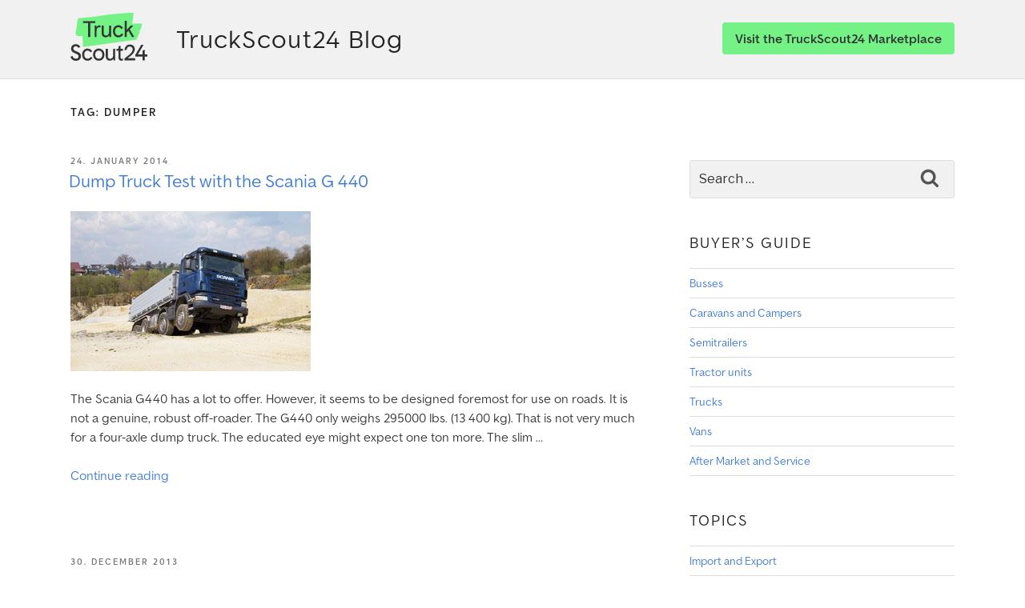

--- FILE ---
content_type: text/css
request_url: https://blog.truckscout24.com/wp-content/themes/twentyseventeen-child-green/style.css?ver=2.1
body_size: 1954
content:
/*
 Theme Name: Twenty Seventeen Child TS24 (Green)
 Theme URI: https://wordpress.org/themes/twentyseventeen-child-green/
 Template: twentyseventeen
 Author: TruckScout24
 Author URI: https://truckscout24.com/
 Description: Twenty Seventeen Child Theme (Green) for TruckScout24.
 Version: 2.1
 License: GNU General Public License v2 or later
 License URI: http://www.gnu.org/licenses/gpl-2.0.html
 Text Domain: twentyseventeen-child-green
 Tags: one-column, two-columns, right-sidebar, flexible-header, accessibility-ready, custom-colors, custom-header, custom-menu, custom-logo, editor-style, featured-images, footer-widgets, post-formats, rtl-language-support, sticky-post, theme-options, threaded-comments, translation-ready
*/

@font-face{
	font-family:Make It Sans;
	font-weight:400;
	font-display:swap;
	src:url("/wp-content/themes/twentyseventeen/assets/fonts/make-it-sans-regular.v1.woff2") format("woff2"),url("/fonts/make-it-sans-regular.v1.ttf") format("truetype")
}
@font-face{
	font-family:Make It Sans;
	font-weight:700;
	font-display:swap;
	src:url("/wp-content/themes/twentyseventeen/assets/fonts/make-it-sans-bold.v1.woff2") format("woff2"),url("/fonts/make-it-sans-bold.v1.ttf") format("truetype")
}

* {
	font-family: Make It Sans,-apple-system,BlinkMacSystemFont,Segoe UI,Roboto,Helvetica,Arial,sans-serif,Apple Color Emoji,Segoe UI Emoji,Segoe UI Symbol;
}

@media screen and (min-width: 48em) {
	.wrap {
		max-width: 1200px;
	}
	
	.site-info {
		width: 64%;
	}
	.has-sidebar:not(.error404) #primary {
		width: 64%;
	}
	.has-sidebar #secondary {
		width: 30%;
	}
	
	.site-content {
		padding: 2em 0 0 0;
	}
	
	h2.widget-title {
		font-size: 1.2rem;
	    font-weight: 300;
    	letter-spacing: 0.1em;
    	margin-bottom: 1em;
	}
	
	h2.widget-title:not(:first-child) {
		margin-top: 1em;
	}
	header.sticky {
	position: fixed;
	top: 0;
	width: 100%;
	z-index: 1;
	}
	header.sticky + .site-content-contain {
		padding-top: 102px;
	}
}

.site-header {
	background-color: #f1f1f1;
	border-bottom: 1px solid #ddd;
}

.site-footer {
	background-color: #f1f1f1;
	border-top: 1px solid #ddd;
}

.site-title {
	text-transform: none;
	font-weight: 300;
	letter-spacing: 0.04em;
	font-size: 2rem;
}

.entry-content h3 {
	padding: 0;
}

.entry-footer .cat-links, 
.entry-footer .tags-links {
	letter-spacing: 0.08em;
}

.post-navigation {
	font-weight: normal
}
.nav-title {
	color: inherit;
}

figure {
	margin-top: 0;
}

@media screen and (min-width: 30em) {
	.site-branding {
		padding: 1em 0;
	}
	h2 {
		font-size: 1.4rem;
		padding: 0.6em 0 0 0;
	}
}

.custom-logo-link img {
	max-height: 60px;
}

a,
.entry-title a,
.entry-content a {
	color: #3a78d7;
	box-shadow: none;
	-webkit-box-shadow: none;
}
/*
a:hover,
.entry-title a:hover,
.entry-content a:hover,
.widget ul li a:hover,
.entry-meta a:hover {
	
	
}
a:active,
.entry-title a:active,
.entry-content a:active,
.widget ul li a:active,
.entry-meta a:hover {
	color: #003468;
}
*/

.entry-content a, .entry-summary a, .comment-content a, .widget a, .site-footer .widget-area a, .posts-navigation a, .widget_authors a strong {
	box-shadow: none;
	-webkit-box-shadow: none;
}

.entry-content a:focus, .entry-content a:hover, .entry-summary a:focus, .entry-summary a:hover, .comment-content a:focus, .comment-content a:hover, .widget a:focus, .widget a:hover, .site-footer .widget-area a:focus, .site-footer .widget-area a:hover, .posts-navigation a:focus, .posts-navigation a:hover, .comment-metadata a:focus, .comment-metadata a:hover, .comment-metadata a.comment-edit-link:focus, .comment-metadata a.comment-edit-link:hover, .comment-reply-link:focus, .comment-reply-link:hover, .widget_authors a:focus strong, .widget_authors a:hover strong, .entry-title a:focus, .entry-title a:hover, .entry-meta a:focus, .entry-meta a:hover, .page-links a:focus .page-number, .page-links a:hover .page-number, .entry-footer a:focus, .entry-footer a:hover, .entry-footer .cat-links a:focus, .entry-footer .cat-links a:hover, .entry-footer .tags-links a:focus, .entry-footer .tags-links a:hover, .post-navigation a:focus, .post-navigation a:hover, .pagination a:not(.prev):not(.next):focus, .pagination a:not(.prev):not(.next):hover, .comments-pagination a:not(.prev):not(.next):focus, .comments-pagination a:not(.prev):not(.next):hover, .logged-in-as a:focus, .logged-in-as a:hover, a:focus .nav-title, a:hover .nav-title, .edit-link a:focus, .edit-link a:hover, .site-info a:focus, .site-info a:hover, .widget .widget-title a:focus, .widget .widget-title a:hover, .widget ul li a:focus, .widget ul li a:hover {
	box-shadow: none;
	-webkit-box-shadow: none;
	color: #346cc2;
}

.ts24-footer-about,
.ts24-footer-countries,
.ts24-footer-copyright {
	text-align: center;
}

.ts24-footer-about a,
.ts24-footer-countries a {
	box-shadow: none;
	-webkit-box-shadow: none;
}
.ts24-footer-countries {
	margin: 2em 0;
}

footer .wrap {
	padding-left: 1em;
	padding-right: 1em;
}

.search-form input {
	background: #f1f1f1;
	border: 1px solid #ddd;
}
.search-form button {
	background: none;
}
.search-form button svg {
	fill: #555;
}


@media screen and (max-width: 64em) {
	.site-title {
		font-size: 1.6rem;
	}
}

@media screen and (max-width: 48em) {
	.site-branding-text {
		display: none !important;
	}
}

@media screen and (min-width: 30em) {
	.marketplace-link {
		-webkit-user-select: none;
		-moz-user-select: none;
		-ms-user-select: none;
		user-select: none;
		font-size: 1rem;
		font-weight: 600;
		line-height: 1.3;
		display: inline-block;
		padding: 10px 16px;
		-webkit-appearance: none;
		-moz-appearance: none;
		appearance: none;
		border: none;
		border-radius: 4px;
		color: #333;
		-webkit-transition: all .2s ease-in;
		-o-transition: all .2s ease-in;
		transition: all .2s ease-in;
		transition-property: all;
		-webkit-transition-property: color,background-color,border-color;
		-o-transition-property: color,background-color,border-color;
		transition-property: color,background-color,border-color;
		text-decoration: none;
		text-align: center;
		background-color: #74f286;
	}
	.marketplace-link-container {
		line-height: 4em;
		float: right;
	}
	.marketplace-link:hover {
		background-color: #68da79;
		color: #333;
		opacity: 1 !important;
	}
	.marketplace-link:active {
		background-color: #68da79;
		color: #333;
		opacity: 1 !important;
	}
	.marketplace-link:focus {
		opacity: 1 !important;
	}
}


--- FILE ---
content_type: text/css
request_url: https://blog.truckscout24.com/wp-content/themes/twentyseventeen-child-green/style.css?ver=20190507
body_size: 1954
content:
/*
 Theme Name: Twenty Seventeen Child TS24 (Green)
 Theme URI: https://wordpress.org/themes/twentyseventeen-child-green/
 Template: twentyseventeen
 Author: TruckScout24
 Author URI: https://truckscout24.com/
 Description: Twenty Seventeen Child Theme (Green) for TruckScout24.
 Version: 2.1
 License: GNU General Public License v2 or later
 License URI: http://www.gnu.org/licenses/gpl-2.0.html
 Text Domain: twentyseventeen-child-green
 Tags: one-column, two-columns, right-sidebar, flexible-header, accessibility-ready, custom-colors, custom-header, custom-menu, custom-logo, editor-style, featured-images, footer-widgets, post-formats, rtl-language-support, sticky-post, theme-options, threaded-comments, translation-ready
*/

@font-face{
	font-family:Make It Sans;
	font-weight:400;
	font-display:swap;
	src:url("/wp-content/themes/twentyseventeen/assets/fonts/make-it-sans-regular.v1.woff2") format("woff2"),url("/fonts/make-it-sans-regular.v1.ttf") format("truetype")
}
@font-face{
	font-family:Make It Sans;
	font-weight:700;
	font-display:swap;
	src:url("/wp-content/themes/twentyseventeen/assets/fonts/make-it-sans-bold.v1.woff2") format("woff2"),url("/fonts/make-it-sans-bold.v1.ttf") format("truetype")
}

* {
	font-family: Make It Sans,-apple-system,BlinkMacSystemFont,Segoe UI,Roboto,Helvetica,Arial,sans-serif,Apple Color Emoji,Segoe UI Emoji,Segoe UI Symbol;
}

@media screen and (min-width: 48em) {
	.wrap {
		max-width: 1200px;
	}
	
	.site-info {
		width: 64%;
	}
	.has-sidebar:not(.error404) #primary {
		width: 64%;
	}
	.has-sidebar #secondary {
		width: 30%;
	}
	
	.site-content {
		padding: 2em 0 0 0;
	}
	
	h2.widget-title {
		font-size: 1.2rem;
	    font-weight: 300;
    	letter-spacing: 0.1em;
    	margin-bottom: 1em;
	}
	
	h2.widget-title:not(:first-child) {
		margin-top: 1em;
	}
	header.sticky {
	position: fixed;
	top: 0;
	width: 100%;
	z-index: 1;
	}
	header.sticky + .site-content-contain {
		padding-top: 102px;
	}
}

.site-header {
	background-color: #f1f1f1;
	border-bottom: 1px solid #ddd;
}

.site-footer {
	background-color: #f1f1f1;
	border-top: 1px solid #ddd;
}

.site-title {
	text-transform: none;
	font-weight: 300;
	letter-spacing: 0.04em;
	font-size: 2rem;
}

.entry-content h3 {
	padding: 0;
}

.entry-footer .cat-links, 
.entry-footer .tags-links {
	letter-spacing: 0.08em;
}

.post-navigation {
	font-weight: normal
}
.nav-title {
	color: inherit;
}

figure {
	margin-top: 0;
}

@media screen and (min-width: 30em) {
	.site-branding {
		padding: 1em 0;
	}
	h2 {
		font-size: 1.4rem;
		padding: 0.6em 0 0 0;
	}
}

.custom-logo-link img {
	max-height: 60px;
}

a,
.entry-title a,
.entry-content a {
	color: #3a78d7;
	box-shadow: none;
	-webkit-box-shadow: none;
}
/*
a:hover,
.entry-title a:hover,
.entry-content a:hover,
.widget ul li a:hover,
.entry-meta a:hover {
	
	
}
a:active,
.entry-title a:active,
.entry-content a:active,
.widget ul li a:active,
.entry-meta a:hover {
	color: #003468;
}
*/

.entry-content a, .entry-summary a, .comment-content a, .widget a, .site-footer .widget-area a, .posts-navigation a, .widget_authors a strong {
	box-shadow: none;
	-webkit-box-shadow: none;
}

.entry-content a:focus, .entry-content a:hover, .entry-summary a:focus, .entry-summary a:hover, .comment-content a:focus, .comment-content a:hover, .widget a:focus, .widget a:hover, .site-footer .widget-area a:focus, .site-footer .widget-area a:hover, .posts-navigation a:focus, .posts-navigation a:hover, .comment-metadata a:focus, .comment-metadata a:hover, .comment-metadata a.comment-edit-link:focus, .comment-metadata a.comment-edit-link:hover, .comment-reply-link:focus, .comment-reply-link:hover, .widget_authors a:focus strong, .widget_authors a:hover strong, .entry-title a:focus, .entry-title a:hover, .entry-meta a:focus, .entry-meta a:hover, .page-links a:focus .page-number, .page-links a:hover .page-number, .entry-footer a:focus, .entry-footer a:hover, .entry-footer .cat-links a:focus, .entry-footer .cat-links a:hover, .entry-footer .tags-links a:focus, .entry-footer .tags-links a:hover, .post-navigation a:focus, .post-navigation a:hover, .pagination a:not(.prev):not(.next):focus, .pagination a:not(.prev):not(.next):hover, .comments-pagination a:not(.prev):not(.next):focus, .comments-pagination a:not(.prev):not(.next):hover, .logged-in-as a:focus, .logged-in-as a:hover, a:focus .nav-title, a:hover .nav-title, .edit-link a:focus, .edit-link a:hover, .site-info a:focus, .site-info a:hover, .widget .widget-title a:focus, .widget .widget-title a:hover, .widget ul li a:focus, .widget ul li a:hover {
	box-shadow: none;
	-webkit-box-shadow: none;
	color: #346cc2;
}

.ts24-footer-about,
.ts24-footer-countries,
.ts24-footer-copyright {
	text-align: center;
}

.ts24-footer-about a,
.ts24-footer-countries a {
	box-shadow: none;
	-webkit-box-shadow: none;
}
.ts24-footer-countries {
	margin: 2em 0;
}

footer .wrap {
	padding-left: 1em;
	padding-right: 1em;
}

.search-form input {
	background: #f1f1f1;
	border: 1px solid #ddd;
}
.search-form button {
	background: none;
}
.search-form button svg {
	fill: #555;
}


@media screen and (max-width: 64em) {
	.site-title {
		font-size: 1.6rem;
	}
}

@media screen and (max-width: 48em) {
	.site-branding-text {
		display: none !important;
	}
}

@media screen and (min-width: 30em) {
	.marketplace-link {
		-webkit-user-select: none;
		-moz-user-select: none;
		-ms-user-select: none;
		user-select: none;
		font-size: 1rem;
		font-weight: 600;
		line-height: 1.3;
		display: inline-block;
		padding: 10px 16px;
		-webkit-appearance: none;
		-moz-appearance: none;
		appearance: none;
		border: none;
		border-radius: 4px;
		color: #333;
		-webkit-transition: all .2s ease-in;
		-o-transition: all .2s ease-in;
		transition: all .2s ease-in;
		transition-property: all;
		-webkit-transition-property: color,background-color,border-color;
		-o-transition-property: color,background-color,border-color;
		transition-property: color,background-color,border-color;
		text-decoration: none;
		text-align: center;
		background-color: #74f286;
	}
	.marketplace-link-container {
		line-height: 4em;
		float: right;
	}
	.marketplace-link:hover {
		background-color: #68da79;
		color: #333;
		opacity: 1 !important;
	}
	.marketplace-link:active {
		background-color: #68da79;
		color: #333;
		opacity: 1 !important;
	}
	.marketplace-link:focus {
		opacity: 1 !important;
	}
}


--- FILE ---
content_type: application/javascript
request_url: https://blog.truckscout24.com/wp-content/themes/twentyseventeen-child-green/custom.js?ver=6.8.3
body_size: 289
content:
// When the user scrolls the page, execute myFunction
window.onscroll = function() {
	stickyHeader()
};

// Get the header
var header = document.getElementById("masthead");

// Get the offset position of the navbar
var sticky = header.offsetTop;

// Add the sticky class to the header when you reach its scroll position. Remove "sticky" when you leave the scroll position
function stickyHeader() {
	if (window.pageYOffset > sticky) {
		header.classList.add("sticky");
	} else {
		header.classList.remove("sticky");
	}
} 


--- FILE ---
content_type: image/svg+xml
request_url: https://blog.truckscout24.com/wp-content/uploads/sites/3/2020/07/logo_stacked.svg
body_size: 18926
content:
<?xml version="1.0" encoding="UTF-8" standalone="no"?>
<svg
   xmlns:dc="http://purl.org/dc/elements/1.1/"
   xmlns:cc="http://creativecommons.org/ns#"
   xmlns:rdf="http://www.w3.org/1999/02/22-rdf-syntax-ns#"
   xmlns:svg="http://www.w3.org/2000/svg"
   xmlns="http://www.w3.org/2000/svg"
   xmlns:sodipodi="http://sodipodi.sourceforge.net/DTD/sodipodi-0.dtd"
   xmlns:inkscape="http://www.inkscape.org/namespaces/inkscape"
   inkscape:version="1.0 (4035a4fb49, 2020-05-01)"
   sodipodi:docname="logo_stacked.svg"
   viewBox="0 0 200 124.98818"
   height="124.98818"
   width="200"
   xml:space="preserve"
   id="svg2"
   version="1.1"><metadata
     id="metadata8"><rdf:RDF><cc:Work
         rdf:about=""><dc:format>image/svg+xml</dc:format><dc:type
           rdf:resource="http://purl.org/dc/dcmitype/StillImage" /><dc:title></dc:title></cc:Work></rdf:RDF></metadata><defs
     id="defs6"><clipPath
       id="clipPath18"
       clipPathUnits="userSpaceOnUse"><path
         id="path16"
         d="M 0,354.297 H 566.929 V 0 H 0 Z" /></clipPath></defs><sodipodi:namedview
     inkscape:current-layer="g10"
     inkscape:window-maximized="1"
     inkscape:window-y="0"
     inkscape:window-x="0"
     inkscape:cy="244.27648"
     inkscape:cx="477.91751"
     inkscape:zoom="0.82814603"
     showgrid="false"
     id="namedview4"
     inkscape:window-height="1020"
     inkscape:window-width="1920"
     inkscape:pageshadow="2"
     inkscape:pageopacity="0"
     guidetolerance="10"
     gridtolerance="10"
     objecttolerance="10"
     borderopacity="1"
     bordercolor="#666666"
     pagecolor="#ffffff" /><g
     transform="matrix(1.3333333,0,0,-1.3333333,-5.3333331e-4,472.39583)"
     inkscape:label="Scout24_TRUCK_Logo_Stacked_Solid_w3000px_RGB"
     inkscape:groupmode="layer"
     id="g10"><g
       transform="matrix(0.26458359,0,0,0.26458359,2.9416656e-4,260.55574)"
       id="g12"><g
         clip-path="url(#clipPath18)"
         id="g14"><g
           transform="translate(502.3247,275.264)"
           id="g20"><path
             id="path22"
             style="fill:#74f286;fill-opacity:1;fill-rule:nonzero;stroke:none"
             d="m 0,0 c -0.239,0.108 -0.519,0.178 -0.852,0.207 -2.3,0.2 -4.593,0.497 -6.889,0.753 -1.042,-0.126 -1.989,-0.452 -2.866,-0.929 -2.603,-0.016 -5.204,-0.046 -7.801,-0.095 -2.575,0.495 -5.142,0.651 -7.675,-0.195 -6.798,-0.213 -13.575,-0.536 -20.326,-0.962 -0.361,0.233 -0.447,0.489 -0.179,0.973 0.455,0.824 0.055,1.411 -0.697,1.875 -0.552,0.34 -1.069,0.748 -1.542,1.19 -0.182,0.169 -0.196,0.514 -0.285,0.778 0.284,0.065 0.578,0.211 0.851,0.179 0.586,-0.069 1.168,-0.356 1.74,-0.324 0.963,0.051 1.014,0.273 0.638,1.213 -0.167,0.416 -0.294,0.877 -0.3,1.319 -0.012,0.956 -0.538,1.596 -1.191,2.182 -0.287,0.257 -0.617,0.471 -0.887,0.744 0.135,0.466 0.19,0.952 0.165,1.459 0.247,0.182 0.543,0.533 0.514,0.768 -0.043,0.339 -0.302,0.758 -0.596,0.94 -0.015,0.009 -0.019,0.016 -0.032,0.025 -0.019,0.049 -0.041,0.091 -0.062,0.135 0.295,0.21 3.341,-0.085 4.034,2.507 0.069,1.005 3.355,1.662 2.718,2.057 -0.996,0.617 -2.184,0.926 -3.175,1.548 -0.54,0.339 -0.864,1.041 -1.207,1.625 -0.03,0.049 0.532,0.436 0.812,0.674 0.151,0.128 0.353,0.248 0.417,0.415 0.385,1 1.178,1.275 2.162,1.396 0.498,0.062 0.958,0.412 1.436,0.632 -0.437,0.387 -0.821,0.877 -1.324,1.134 -0.301,0.153 -0.641,0.228 -0.981,0.304 0.107,0.054 0.212,0.102 0.324,0.178 -0.324,0.304 -0.63,0.616 -0.887,0.96 -0.007,0.016 -0.004,0.031 -0.016,0.048 -0.243,0.357 -0.191,0.961 -0.121,1.434 0.007,0.045 0.151,0.066 0.338,0.082 0.491,-0.304 0.899,-0.556 0.908,-0.542 1.555,2.399 -0.461,3.042 -1.753,4.184 1.835,0.796 3.867,2.052 2.928,3.526 -0.458,0.718 -0.077,0.598 0.289,0.706 0.242,0.072 0.51,0.062 0.753,0.134 0.709,0.212 0.739,0.449 0.167,0.997 -0.353,0.337 -2.374,1.009 -2.801,1.394 -0.057,0.338 -0.041,0.972 -0.041,0.972 v 0 c 0.228,0.01 0.455,0.026 0.683,0.04 0.303,-0.108 0.676,-0.245 1.01,-0.373 0.139,-0.053 0.307,-0.097 0.488,-0.137 0.008,-0.168 2.26,0.509 1.224,1.925 -0.162,0.221 -0.492,0.242 -0.741,0.358 -0.451,0.616 -1.035,1.16 -1.029,2.069 0.002,0.35 -0.704,0.807 -1.174,1.033 -0.245,0.119 -0.433,0.244 -0.565,0.372 -0.043,0.185 -0.098,0.367 -0.138,0.553 0.053,0.087 0.14,0.171 0.278,0.251 0.303,0.177 0.479,0.364 0.584,0.56 0.953,0.183 1.501,0.547 2.025,1.299 0.532,-0.114 1.039,-0.192 1.334,-0.103 0.843,0.253 0.806,0.982 0.382,1.452 -0.621,0.69 -0.32,0.704 0.335,0.821 0.403,0.071 1.082,0.363 1.083,0.558 10e-4,0.56 -0.221,1.148 -0.476,1.668 -0.105,0.217 -0.5,0.324 -0.784,0.419 -0.623,0.206 -1.264,0.353 -1.88,0.573 -0.13,0.046 -0.265,0.31 -0.25,0.458 0.012,0.115 0.313,0.327 0.386,0.292 1.047,-0.508 1.725,0.275 2.503,0.682 0.416,0.218 -2.55,1.15 -1.444,1.659 0.87,0.4 0.927,-0.234 1.453,-0.201 1.197,0.074 -0.354,0.985 -2.274,1.016 -0.647,0.01 -1.07,0.421 -1.361,0.792 -0.052,0.155 -0.098,0.308 -0.155,0.464 v 0 h -10e-4 v 0 c 0.125,0.273 0.214,0.525 0.279,0.762 0.324,-0.029 0.759,-0.128 1.343,-0.335 1.059,-0.375 4.207,1.345 3.11,1.707 -0.096,0.032 -1.716,0.982 -1.764,1.04 -0.373,0.446 -1,0.431 -0.38,1.089 0.421,0.206 0.127,0.706 0.558,0.888 0.181,0.077 1.123,0.092 1.285,0.188 0.318,0.187 1.79,-1.443 2.152,-0.56 0.142,0.345 -2.29,2.013 -2.607,2.221 -0.227,0.148 -0.563,0.323 -0.931,0.515 0.452,0.135 0.85,0.402 1.126,0.954 -0.007,10e-4 -0.013,0.002 -0.02,0.003 0.136,0.086 0.224,0.172 0.232,0.207 0.035,0.158 -1.619,0.618 -2.736,1.271 -0.183,0.594 -0.561,0.895 -1.039,1.044 -0.125,0.26 -0.24,0.521 -0.525,0.725 -0.575,0.413 -0.673,0.555 0.099,0.778 0.248,0.071 4.112,-1.049 5.503,-0.869 1.499,0.193 0.069,0.907 -0.173,1.126 -0.17,0.156 -0.35,1.849 -0.537,1.996 -0.387,0.306 -1.496,0.944 -1.697,1.363 -0.51,1.064 7.188,2.364 5.903,2.769 -3.698,1.169 -7.835,2.057 -12.348,2.701 -6.225,0.519 -38.806,1.176 -78.265,-3.852 -27.881,-3.553 -65.55,-4.908 -110.352,-10.623 -42.009,-5.357 -90.172,-15.032 -145.837,-19.824 0,0 0,0 0,0 -7.09,-0.504 -14.341,-0.226 -21.232,-1.69 -11.104,-2.361 -22.244,-3.279 -33.481,-2.908 -2.529,0.083 -5.725,0.523 -7.692,0.353 -1.967,-0.17 -4.311,-2.42 -4.026,-5.473 v -10e-4 c -2.206,-1.716 0.748,-4.714 -1.551,-6.407 -2.503,-0.758 -3.991,-4.175 -3.797,-5.867 0.309,-2.686 -0.352,-9.123 -2.082,-11.805 -0.647,-1.003 -0.865,-2.283 0.485,-3.137 v 0 c 0,0 0,0 0.001,0 -0.281,-2.954 -0.561,-5.909 -0.841,-8.864 -0.808,-0.458 -1.012,-0.977 -0.155,-1.601 0.399,-0.817 1.025,-1.572 0.291,-2.56 -3.77,-5.076 -2.219,-11.025 -2.626,-16.653 -0.235,-1.075 -0.472,-2.151 -0.708,-3.228 -0.261,-0.426 -0.848,-1.077 -0.735,-1.245 1.852,-2.76 0.335,-5.072 -0.841,-7.447 -0.109,-0.221 -0.048,-0.525 -0.073,-0.789 -0.592,-6.187 -1.777,-12.312 -2.79,-18.409 -0.937,-5.636 -1.473,-11.346 -2.621,-16.948 -0.908,-5.635 1.878,-10.334 3.767,-15.26 v 0 c 1.242,-2.381 1.815,-4.992 5.855,-4.406 1.618,0.234 4.594,0.837 6.247,-1.059 1.526,-1.751 3.355,-1.829 5.337,-1.801 3.029,-0.877 6.078,-0.025 9.087,0.082 6.963,0.247 13.908,1.002 20.86,1.551 1.794,-3.201 -1.345,-6.396 -0.008,-9.597 0.297,-4.763 -1.546,-9.555 0.185,-14.299 0.272,-0.296 0.544,-0.591 0.816,-0.887 -1.037,-3.472 -0.213,-6.976 -0.178,-10.465 0,-10e-4 0,-10e-4 0,-10e-4 0.583,-2.099 -1.139,-4.518 0.871,-6.416 v -0.001 c 1.12,-4.065 -0.471,-7.978 -0.661,-11.969 v 0 c 0.29,-5.632 0.292,-11.288 1.411,-16.848 -1.087,-4.754 1.215,-10.642 4.513,-10.37 3.562,0.292 7.165,-0.329 10.677,0.545 l 0.001,0.003 c 0.747,-0.135 4.765,1.576 4.766,1.576 8.911,1.752 17.941,1.97 26.977,3.128 137.271,17.597 307.421,42.898 309.666,42.754 0,0 7.902,0.976 11.888,1.064 0,0 7.94,0.279 10.322,0.597 1.581,0.257 3.163,0.516 4.744,0.774 0.263,0.009 0.524,0.018 0.787,0.027 1.494,-0.19 2.721,0.361 3.815,1.277 2.662,0.274 4.834,0.561 6.447,0.864 0.133,0.024 0.488,0.099 0.925,0.202 0.132,0.008 0.251,0.035 0.354,0.084 0.984,0.238 2.178,0.568 2.326,0.778 0.448,0.633 -1.932,0.961 -2.712,0.936 -0.172,-0.006 -1.094,-0.178 -2.277,0.597 -0.002,0.011 -0.011,0.028 -0.013,0.041 0.932,0.145 2.121,-0.168 2.355,1.398 -0.137,0.057 -0.276,0.099 -0.415,0.135 0.081,0.021 0.16,0.04 0.249,0.064 2.316,0.642 2.337,-0.26 3.587,0.335 0.964,0.459 -1.567,0.154 -1.991,1.228 -0.322,0.816 -0.765,0.461 -0.971,0.658 -0.197,0.189 -0.449,0.323 -0.474,0.554 0.777,0.339 1.526,0.796 2.318,1.128 v 10e-4 c 0.577,-0.156 1.162,-0.526 1.722,0.033 0.679,0.677 -0.126,1.078 -0.294,1.598 0.003,0.336 0.006,0.671 0.009,1.007 -0.005,0.369 -0.01,0.739 -0.015,1.11 0.011,0.016 0.011,0.045 0.017,0.066 0.387,0.186 0.854,0.368 1.089,0.511 0.371,0.225 0.617,0.302 0.977,0.549 0.319,0.218 1.31,0.614 1.471,0.874 0.397,0.119 0.826,0.249 1.309,0.394 -1.42,0.356 -2.388,0.576 -3.184,0.285 -0.544,0.077 -1.134,0.279 -1.535,0.598 -0.02,0.103 -0.039,0.206 -0.066,0.305 h -10e-4 10e-4 c -0.073,0.287 -0.252,0.584 -0.326,0.871 0.43,0.206 3.294,-0.33 4.142,0.38 1.02,0.856 -1.227,-0.1 -1.476,0.937 -0.019,0.078 -0.064,0.124 -0.097,0.186 0.863,0.977 2.82,3.368 2.68,3.957 -0.045,0.189 -0.325,0.385 -0.903,0.261 -0.595,-0.128 -0.78,0.396 -0.637,0.447 0.288,0.103 0.659,0.276 0.98,0.458 0.802,0.085 1.551,0.3 1.969,1.325 l 0.09,0.157 c 0.582,0.052 1.604,-0.115 1.67,0.769 0.017,0.228 -0.101,0.486 -0.316,0.729 0.831,0.317 1.185,1.197 0.575,1.561 -0.639,0.38 -1.96,1.276 -1.775,1.783 0.184,0.507 3.159,0.726 3.807,1.048 1.403,0.698 1.631,1.114 0.992,1.881 -0.167,0.2 -0.448,0.306 -0.729,0.372 -0.453,0.105 -0.529,0.328 -0.087,1.009 0.66,1.018 0.384,1.496 -0.284,1.726 -0.488,0.168 -0.928,0.419 -1.313,0.721 -0.03,0.024 -0.046,0.063 -0.062,0.104 0.085,0.266 0.17,0.532 0.26,0.795 0.213,0.129 0.424,0.256 0.609,0.296 0.587,0.127 1.121,0.025 1.717,0.252 1.006,0.383 1.109,0.631 0.94,1.488 -0.051,0.254 -0.061,0.542 -0.044,0.84 1.211,0.383 2.067,1.132 1.82,2.937 -10e-4,0 -10e-4,0 -10e-4,0 v 0 c -0.018,0.498 -0.036,0.995 -0.054,1.492 0.382,0.556 0.764,1.111 1.144,1.666 -0.002,0 -0.12,0.043 0.001,0 0.392,-0.025 0.788,-0.025 1.175,-0.08 0.932,-0.133 2.053,-1.153 2.607,0.501 0.546,1.629 -1.037,1.211 -1.665,1.551 -0.632,0.341 -1.118,0.759 -1.491,1.25 0.2,0.291 0.386,0.603 0.543,0.955 0.305,1.075 3.844,2.882 3.28,3.079 -0.704,0.244 -1.574,0.25 -2.345,0.399 0.123,0.14 0.194,0.322 0.164,0.58 -0.1,0.847 -0.844,0.596 -1.466,0.532 -0.045,0.108 -0.088,0.217 -0.133,0.319 -0.011,0.026 0.235,0.259 0.506,0.515 1.026,-0.085 2.037,-0.153 2.317,1.008 0.157,0.654 -1.844,-0.185 -2.17,0.055 0.469,0.415 -0.339,2.335 0.247,2.595 0.527,0.233 4.483,1.456 4.406,1.523 0.709,0.32 1.508,0.257 2.031,1.174 -0.879,0.661 -4.441,-0.788 -5.243,-0.186 0.207,0.121 -3.747,0.124 -3.911,0.989 -0.165,0.864 3.819,2.642 3.664,2.758 0.174,0.137 0.518,0.931 0.535,1.153 0,0 1.112,0.783 1.113,0.783 1.735,-0.195 2.566,-0.043 2.609,1.229 0.381,0.343 0.722,0.688 1,1.026 0.73,0.281 1.414,0.641 1.808,1.469 -0.413,0.438 -0.803,0.512 -1.185,0.442 -0.002,0.004 -0.002,0.01 -0.005,0.015 -0.305,0.595 0.061,0.599 0.462,0.837 0.267,0.157 0.54,0.238 0.808,0.396 0.779,0.463 0.865,0.721 0.403,1.101 -0.193,0.157 0.84,1.918 1.215,1.903 0.31,-0.011 0.873,0.569 1.06,0.976 0.241,0.523 0.045,0.835 -0.521,0.762 -0.303,-0.039 -0.69,0.01 -0.75,0.227 -0.219,0.781 -1.073,1.047 -0.797,2.263 0.084,0.367 -0.538,0.605 -0.97,0.682 -0.225,0.041 -0.389,0.109 -0.495,0.197 -10e-4,0.052 -0.003,0.103 -0.005,0.154 0.853,-0.03 1.78,-0.185 2.183,0.73 -0.123,0.615 -0.565,0.772 -1.071,0.862 0.305,0.52 0.259,0.969 0.272,1.482 0.013,0.576 2.474,0.276 3.424,0.842 0.927,0.552 1.058,1.303 0.73,1.65 -0.48,0.511 -0.167,0.629 0.536,0.974 0.431,0.211 1.2,0.748 1.246,0.952 0.13,0.587 0.038,1.127 -0.104,1.585 -0.058,0.191 -0.44,0.169 -0.711,0.171 -0.594,0.005 -1.221,-0.06 -1.805,-0.04 -0.123,0.005 -0.201,0.235 -0.15,0.395 0.039,0.125 0.399,0.449 0.465,0.437 0.962,-0.175 1.842,0.875 2.738,1.566 0.48,0.37 -2.361,0.336 -1.103,1.245 0.99,0.716 0.901,0.071 1.451,0.284 1.251,0.485 -0.136,0.912 -2.108,0.29 -0.417,-0.13 -0.707,-0.066 -0.918,0.071 0.055,0.067 0.111,0.133 0.176,0.195 0,0.001 0.001,0.001 0.002,0.002 1.242,-0.167 1.599,0.541 1.6,1.603 1.303,0.424 4.187,2.767 3.24,2.773 -0.091,0.001 -1.54,0.444 -1.575,0.488 -0.095,0.115 -0.23,0.165 -0.339,0.216 0.155,0.147 0.306,0.311 0.443,0.515 -0.09,0.095 -0.184,0.162 -0.278,0.237 0.014,0.016 0.02,0.026 0.034,0.043 0.482,0.359 0.295,0.783 0.781,1.12 0.207,0.143 1.179,0.478 1.37,0.634 0.37,0.305 1.508,-0.902 2.087,0.146 0.226,0.41 -1.893,1.328 -2.172,1.438 -0.478,0.187 -1.551,0.32 -2.237,0.637 0.037,0.024 0.075,0.034 0.112,0.062 0.219,0.163 0.353,0.318 0.433,0.466 0.334,0.01 0.638,0 0.711,-0.033 0.748,-0.331 1.739,0.637 1.791,0.765 0.087,0.211 -2.194,0.056 -3.013,0.62 -0.084,0.093 -0.167,0.187 -0.244,0.281 -0.12,0.244 -0.15,0.542 -0.36,0.726 -0.001,0.017 -0.007,0.033 -0.007,0.049 v 0 c 0.123,0.03 0.251,0.049 0.368,0.095 0.118,0.045 0.224,0.117 0.335,0.177 -0.235,0.194 -0.445,0.381 -0.622,0.558 0.034,0.021 0.062,0.039 0.1,0.062 0.272,0.159 3.995,0.301 5.47,0.962 1.589,0.713 0.282,0.973 0.084,1.121 -0.14,0.105 0.067,1.816 -0.091,1.907 -0.315,0.181 -1.238,0.457 -1.407,0.807 0.489,0.351 1.457,1.736 1.246,3.319 C 26.057,-1.313 10.555,-0.126 0,0" /></g><g
           transform="translate(421.2241,18.5683)"
           id="g24"><path
             id="path26"
             style="fill:#333333;fill-opacity:1;fill-rule:nonzero;stroke:none"
             d="m 0,0 c 2.406,1.886 4.842,3.761 7.278,5.637 22.458,17.295 45.681,35.178 45.681,61.32 0,20.479 -14.779,34.78 -35.939,34.78 -18.587,0 -38.593,-12.438 -38.593,-39.751 0,-1.318 0.088,-2.783 0.224,-3.696 l 15.155,5.85 c 0,15.022 11.177,22.881 22.218,22.881 10.731,0 21.557,-6.819 21.557,-22.052 0,-19.729 -20.139,-35.173 -48.014,-56.549 -3.974,-3.048 -8.112,-6.222 -12.381,-9.552 l -0.249,-0.193 v -14.551 h 79.17 V 0 Z" /></g><g
           transform="translate(43.8814,69.6298)"
           id="g28"><path
             id="path30"
             style="fill:#333333;fill-opacity:1;fill-rule:nonzero;stroke:none"
             d="m 0,0 -1.37,0.547 c -12.473,5.024 -21.301,9.443 -21.301,20.609 0,10.997 8.76,16.751 17.413,16.751 6.98,0 15.828,-3.708 19.277,-11.826 l 14.684,5.705 -0.221,0.548 C 22.705,46.692 7.457,53.12 -5.091,53.12 c -16.432,0 -34.118,-10.366 -34.118,-33.124 0,-22.223 17.024,-29.147 30.703,-34.711 l 1.676,-0.683 c 13.971,-5.764 23.128,-10.393 23.128,-21.771 0,-11.8 -9.911,-17.082 -19.733,-17.082 -9.708,0 -21.301,5.18 -24.721,19.716 l -0.152,0.643 -15.573,-5.908 c 4.691,-18.164 20.179,-29.83 39.783,-29.83 9.857,0 19.034,3.008 25.84,8.469 7.692,6.172 11.758,14.984 11.758,25.483 C 33.5,-13.356 15.703,-6.26 0,0" /></g><g
           transform="translate(235.2383,45.3856)"
           id="g32"><path
             id="path34"
             style="fill:#333333;fill-opacity:1;fill-rule:nonzero;stroke:none"
             d="m 0,0 c 0,-19.809 -13.262,-30.173 -26.361,-30.173 -13.265,0 -26.693,10.364 -26.693,30.173 0,17.387 11.225,30.006 26.693,30.006 C -11.087,30.006 0,17.387 0,0 m -26.527,44.722 c -24.282,0 -41.906,-18.809 -41.906,-44.722 0,-25.915 17.624,-44.724 41.906,-44.724 24.281,0 41.905,18.809 41.905,44.724 0,25.913 -17.624,44.722 -41.905,44.722" /></g><g
           transform="translate(314.8413,38.9227)"
           id="g36"><path
             id="path38"
             style="fill:#333333;fill-opacity:1;fill-rule:nonzero;stroke:none"
             d="m 0,0 c 0,-15.724 -11.532,-24.207 -22.384,-24.207 -8.258,0 -17.082,4.923 -17.082,18.739 V 49.03 H -54.514 V -5.468 c 0,-24.204 15.702,-32.793 29.148,-32.793 10.816,0 20.345,5.176 25.289,13.617 L 2.792,-36.271 H 15.049 V 49.03 H 0 Z" /></g><g
           transform="translate(369.1011,112.2753)"
           id="g40"><path
             id="path42"
             style="fill:#333333;fill-opacity:1;fill-rule:nonzero;stroke:none"
             d="m 0,0 -15.048,-5.801 v -18.521 h -14.25 v -13.721 h 14.25 v -46.742 c 0,-23.343 13.278,-26.828 21.194,-26.828 3.517,0 7.153,0.55 11.114,1.682 l 0.469,0.135 v 14.929 l -0.998,-0.642 C 14.411,-97 11.692,-97.891 9.46,-97.891 3.448,-97.891 0,-93.537 0,-85.945 v 47.902 h 17.729 v 13.721 H 0 Z" /></g><g
           transform="translate(547.0454,46.7362)"
           id="g44"><path
             id="path46"
             style="fill:#333333;fill-opacity:1;fill-rule:nonzero;stroke:none"
             d="M 0,0 V 34.605 L -15.379,28.666 V 0 h -34.51 L -7.802,71.747 H -24.878 L -69.396,-3.95 v -11.594 h 54.017 v -28.5 H 0 v 28.5 H 19.884 V 0 Z" /></g><g
           transform="translate(148.7642,28.5341)"
           id="g48"><path
             id="path50"
             style="fill:#333333;fill-opacity:1;fill-rule:nonzero;stroke:none"
             d="m 0,0 c -4.393,-8.152 -12.6,-13.155 -21.824,-13.155 -12.792,0 -25.699,9.329 -25.699,30.172 0,14.372 7.731,29.84 24.705,29.84 8.46,0 15.986,-4.526 19.97,-11.91 l 14.344,5.491 -0.257,0.548 c -5.958,12.699 -19.008,20.587 -34.057,20.587 -10.597,0 -20.41,-3.942 -27.63,-11.102 -8.147,-8.078 -12.453,-19.704 -12.453,-33.619 0,-30.729 20.95,-44.724 40.414,-44.724 15.129,0 28.536,8.243 35.865,22.051 l 0.289,0.545 -0.123,0.055 z" /></g><g
           transform="translate(183.313,292.8451)"
           id="g52"><path
             id="path54"
             style="fill:#333333;fill-opacity:1;fill-rule:nonzero;stroke:none"
             d="m 0,0 h -89.703 v -14.4 h 36.986 v -103.291 h 15.732 V -14.4 H 0 Z" /></g><g
           transform="translate(213.1016,261.1918)"
           id="g56"><path
             id="path58"
             style="fill:#333333;fill-opacity:1;fill-rule:nonzero;stroke:none"
             d="m 0,0 c -6.287,0 -14.899,-2.141 -20.685,-12.185 l -2.68,11.352 h -11.824 v -85.205 h 14.567 v 47.851 c 0,15.186 7.072,24.62 18.456,24.62 2.801,0 6.243,-0.761 9.692,-2.139 l 0.507,-0.203 v 14.645 l -0.26,0.081 C 5.296,-0.409 2.608,0 0,0" /></g><g
           transform="translate(284.772,211.3422)"
           id="g60"><path
             id="path62"
             style="fill:#333333;fill-opacity:1;fill-rule:nonzero;stroke:none"
             d="m 0,0 c 0,-15.992 -11.742,-24.621 -22.789,-24.621 -10.604,0 -17.456,7.506 -17.456,19.123 V 49.017 H -54.812 V -5.498 c 0,-24.128 15.635,-32.689 29.025,-32.689 11.033,0 20.72,5.4 25.531,14.162 L 2.745,-36.188 H 14.566 V 49.017 H 0 Z" /></g><g
           transform="translate(377.3872,202.3334)"
           id="g64"><path
             id="path66"
             style="fill:#333333;fill-opacity:1;fill-rule:nonzero;stroke:none"
             d="m 0,0 c -4.219,-9.219 -13.028,-14.945 -22.989,-14.945 -13,0 -26.119,9.467 -26.119,30.618 0,14.586 7.861,30.285 25.121,30.285 9.105,0 17.148,-5.154 20.988,-13.448 l 0.168,-0.361 12.977,7.191 -0.147,0.313 c -5.942,12.669 -18.965,20.538 -33.986,20.538 -10.581,0 -20.376,-3.935 -27.583,-11.082 -8.137,-8.068 -12.438,-19.688 -12.438,-33.603 0,-30.701 20.918,-44.684 40.354,-44.684 15.104,0 28.491,8.231 35.811,22.02 l 0.166,0.311 -12.152,7.221 z" /></g><g
           transform="translate(437.3618,232.2816)"
           id="g68"><path
             id="path70"
             style="fill:#333333;fill-opacity:1;fill-rule:nonzero;stroke:none"
             d="M 0,0 26.553,28.077 H 7.208 L -22.749,-4.171 v 67.234 h -14.566 v -120.19 h 14.566 v 33.211 l 12.391,13.354 26.904,-46.382 0.106,-0.183 h 17.189 z" /></g></g></g></g></svg>
